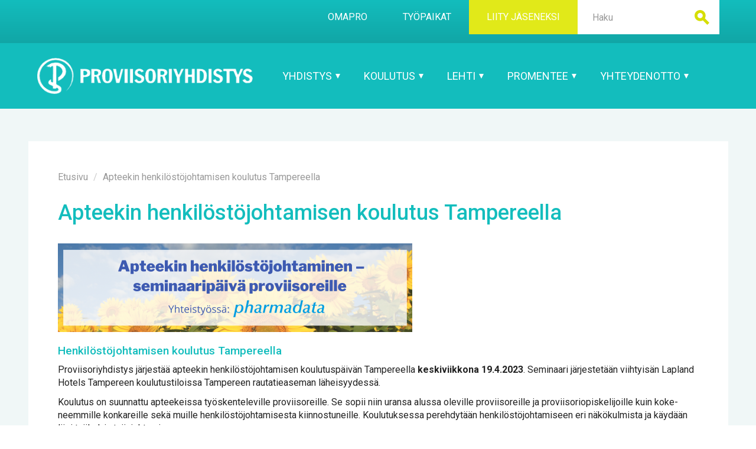

--- FILE ---
content_type: text/html; charset=utf-8
request_url: https://www.proviisoriyhdistys.net/apteekin-henkilostojohtamisen-koulutus-tampereella
body_size: 7455
content:
<!DOCTYPE html PUBLIC "-//W3C//DTD XHTML+RDFa 1.0//EN"
  "http://www.w3.org/MarkUp/DTD/xhtml-rdfa-1.dtd">
<html lang="fi" dir="ltr"
  xmlns:fb="http://ogp.me/ns/fb#"
  xmlns:og="http://ogp.me/ns#"
  xmlns:article="http://ogp.me/ns/article#"
  xmlns:book="http://ogp.me/ns/book#"
  xmlns:profile="http://ogp.me/ns/profile#"
  xmlns:video="http://ogp.me/ns/video#"
  xmlns:product="http://ogp.me/ns/product#">
<head profile="http://www.w3.org/1999/xhtml/vocab">
  <meta charset="utf-8">
  <meta name="viewport" content="width=device-width, initial-scale=1.0, maximum-scale=1.0, user-scalable=no">
  <meta http-equiv="Content-Type" content="text/html; charset=utf-8" />
<link rel="shortcut icon" href="https://www.proviisoriyhdistys.net/sites/all/themes/proviisoriyhdistys/favicon.ico" type="image/vnd.microsoft.icon" />
<meta name="generator" content="Drupal 7 (http://drupal.org)" />
<link rel="canonical" href="https://www.proviisoriyhdistys.net/apteekin-henkilostojohtamisen-koulutus-tampereella" />
<link rel="shortlink" href="https://www.proviisoriyhdistys.net/node/1513" />
<meta property="og:site_name" content="Proviisoriyhdistys ry" />
<meta property="og:type" content="article" />
<meta property="og:url" content="https://www.proviisoriyhdistys.net/apteekin-henkilostojohtamisen-koulutus-tampereella" />
<meta property="og:title" content="Apteekin henkilöstöjohtamisen koulutus Tampereella" />
<meta property="og:updated_time" content="2023-04-05T07:42:08+03:00" />
<meta property="og:image:url" content="https://www.proviisoriyhdistys.net/sites/default/files/proviisori-mobile.png" />
<meta property="og:image:type" content="image/png" />
<meta property="og:image:width" content="1182" />
<meta property="og:image:height" content="425" />
<meta name="twitter:title" content="Apteekin henkilöstöjohtamisen koulutus Tampereella" />
<meta property="article:published_time" content="2023-01-26T13:13:34+02:00" />
<meta property="article:modified_time" content="2023-04-05T07:42:08+03:00" />
  <title>Apteekin henkilöstöjohtamisen koulutus Tampereella | Proviisoriyhdistys ry</title>
  <style>
@import url("https://www.proviisoriyhdistys.net/modules/system/system.base.css?t5k7cq");
</style>
<style>
@import url("https://www.proviisoriyhdistys.net/sites/all/modules/contrib/date/date_api/date.css?t5k7cq");
@import url("https://www.proviisoriyhdistys.net/sites/all/modules/contrib/date/date_popup/themes/datepicker.1.7.css?t5k7cq");
@import url("https://www.proviisoriyhdistys.net/modules/field/theme/field.css?t5k7cq");
@import url("https://www.proviisoriyhdistys.net/modules/node/node.css?t5k7cq");
@import url("https://www.proviisoriyhdistys.net/sites/all/modules/contrib/views/css/views.css?t5k7cq");
@import url("https://www.proviisoriyhdistys.net/sites/all/modules/contrib/ckeditor/css/ckeditor.css?t5k7cq");
</style>
<style>
@import url("https://www.proviisoriyhdistys.net/sites/all/modules/contrib/ctools/css/ctools.css?t5k7cq");
</style>
<style>
@import url("https://www.proviisoriyhdistys.net/sites/all/themes/proviisoriyhdistys/css/style.min.css?t5k7cq");
</style>
  <link href='https://fonts.googleapis.com/css?family=Roboto:400,300,300italic,400italic,500,500italic,700,700italic' rel='stylesheet' type='text/css'>
  <!-- HTML5 element support for IE6-8 -->
  <!--[if lt IE 9]>
    <script src="//html5shiv.googlecode.com/svn/trunk/html5.js"></script>
  <![endif]-->
  <script src="//code.jquery.com/jquery-2.2.4.min.js"></script>
<script>window.jQuery || document.write("<script src='/sites/all/modules/contrib/jquery_update/replace/jquery/2.2/jquery.min.js'>\x3C/script>")</script>
<script src="https://www.proviisoriyhdistys.net/misc/jquery-extend-3.4.0.js?v=2.2.4"></script>
<script src="https://www.proviisoriyhdistys.net/misc/jquery-html-prefilter-3.5.0-backport.js?v=2.2.4"></script>
<script src="https://www.proviisoriyhdistys.net/misc/jquery.once.js?v=1.2"></script>
<script src="https://www.proviisoriyhdistys.net/misc/drupal.js?t5k7cq"></script>
<script src="https://www.proviisoriyhdistys.net/sites/all/modules/contrib/jquery_update/js/jquery_browser.js?v=0.0.1"></script>
<script src="https://www.proviisoriyhdistys.net/misc/form-single-submit.js?v=7.99"></script>
<script src="https://www.proviisoriyhdistys.net/sites/all/modules/contrib/admin_menu/admin_devel/admin_devel.js?t5k7cq"></script>
<script src="https://www.proviisoriyhdistys.net/sites/default/files/languages/fi_gzHwNbTmfEXSZPGRK66JgV2JijtZEISnYUEwxAtXGQ8.js?t5k7cq"></script>
<script src="https://www.proviisoriyhdistys.net/sites/all/libraries/hyphenator_js/hyphenator.js?t5k7cq"></script>
<script src="https://www.proviisoriyhdistys.net/sites/all/modules/google_analytics/googleanalytics.js?t5k7cq"></script>
<script>(function(i,s,o,g,r,a,m){i["GoogleAnalyticsObject"]=r;i[r]=i[r]||function(){(i[r].q=i[r].q||[]).push(arguments)},i[r].l=1*new Date();a=s.createElement(o),m=s.getElementsByTagName(o)[0];a.async=1;a.src=g;m.parentNode.insertBefore(a,m)})(window,document,"script","https://www.google-analytics.com/analytics.js","ga");ga("create", "UA-72463823-1", {"cookieDomain":"auto"});ga("set", "anonymizeIp", true);ga("send", "pageview");</script>
<script>(function ($) {
      $(document).ready(function() {
        data = $.parseJSON('["h1","h2","h3","h4","h5","h6","p","a"]');  
        $.each(data, function(index, value){
          jQuery(value).addClass('hyphenate');
        });
      });      
    })(jQuery);</script>
<script src="https://www.proviisoriyhdistys.net/sites/all/themes/proviisoriyhdistys/bootstrap/js/affix.js?t5k7cq"></script>
<script src="https://www.proviisoriyhdistys.net/sites/all/themes/proviisoriyhdistys/bootstrap/js/alert.js?t5k7cq"></script>
<script src="https://www.proviisoriyhdistys.net/sites/all/themes/proviisoriyhdistys/bootstrap/js/button.js?t5k7cq"></script>
<script src="https://www.proviisoriyhdistys.net/sites/all/themes/proviisoriyhdistys/bootstrap/js/carousel.js?t5k7cq"></script>
<script src="https://www.proviisoriyhdistys.net/sites/all/themes/proviisoriyhdistys/bootstrap/js/collapse.js?t5k7cq"></script>
<script src="https://www.proviisoriyhdistys.net/sites/all/themes/proviisoriyhdistys/bootstrap/js/dropdown.js?t5k7cq"></script>
<script src="https://www.proviisoriyhdistys.net/sites/all/themes/proviisoriyhdistys/bootstrap/js/modal.js?t5k7cq"></script>
<script src="https://www.proviisoriyhdistys.net/sites/all/themes/proviisoriyhdistys/bootstrap/js/tooltip.js?t5k7cq"></script>
<script src="https://www.proviisoriyhdistys.net/sites/all/themes/proviisoriyhdistys/bootstrap/js/popover.js?t5k7cq"></script>
<script src="https://www.proviisoriyhdistys.net/sites/all/themes/proviisoriyhdistys/bootstrap/js/scrollspy.js?t5k7cq"></script>
<script src="https://www.proviisoriyhdistys.net/sites/all/themes/proviisoriyhdistys/bootstrap/js/tab.js?t5k7cq"></script>
<script src="https://www.proviisoriyhdistys.net/sites/all/themes/proviisoriyhdistys/bootstrap/js/transition.js?t5k7cq"></script>
<script>jQuery.extend(Drupal.settings, {"basePath":"\/","pathPrefix":"","setHasJsCookie":0,"ajaxPageState":{"theme":"proviisoriyhdistys","theme_token":"GWPAQRX_sxL6TdASj-qS_E8ziZdnrr2iUtBlgFm_pc8","js":{"sites\/all\/modules\/contrib\/addthis\/addthis.js":1,"sites\/all\/themes\/bootstrap\/js\/bootstrap.js":1,"\/\/code.jquery.com\/jquery-2.2.4.min.js":1,"0":1,"misc\/jquery-extend-3.4.0.js":1,"misc\/jquery-html-prefilter-3.5.0-backport.js":1,"misc\/jquery.once.js":1,"misc\/drupal.js":1,"sites\/all\/modules\/contrib\/jquery_update\/js\/jquery_browser.js":1,"misc\/form-single-submit.js":1,"sites\/all\/modules\/contrib\/admin_menu\/admin_devel\/admin_devel.js":1,"public:\/\/languages\/fi_gzHwNbTmfEXSZPGRK66JgV2JijtZEISnYUEwxAtXGQ8.js":1,"sites\/all\/libraries\/hyphenator_js\/hyphenator.js":1,"sites\/all\/modules\/google_analytics\/googleanalytics.js":1,"1":1,"2":1,"sites\/all\/themes\/proviisoriyhdistys\/bootstrap\/js\/affix.js":1,"sites\/all\/themes\/proviisoriyhdistys\/bootstrap\/js\/alert.js":1,"sites\/all\/themes\/proviisoriyhdistys\/bootstrap\/js\/button.js":1,"sites\/all\/themes\/proviisoriyhdistys\/bootstrap\/js\/carousel.js":1,"sites\/all\/themes\/proviisoriyhdistys\/bootstrap\/js\/collapse.js":1,"sites\/all\/themes\/proviisoriyhdistys\/bootstrap\/js\/dropdown.js":1,"sites\/all\/themes\/proviisoriyhdistys\/bootstrap\/js\/modal.js":1,"sites\/all\/themes\/proviisoriyhdistys\/bootstrap\/js\/tooltip.js":1,"sites\/all\/themes\/proviisoriyhdistys\/bootstrap\/js\/popover.js":1,"sites\/all\/themes\/proviisoriyhdistys\/bootstrap\/js\/scrollspy.js":1,"sites\/all\/themes\/proviisoriyhdistys\/bootstrap\/js\/tab.js":1,"sites\/all\/themes\/proviisoriyhdistys\/bootstrap\/js\/transition.js":1},"css":{"modules\/system\/system.base.css":1,"sites\/all\/modules\/contrib\/date\/date_api\/date.css":1,"sites\/all\/modules\/contrib\/date\/date_popup\/themes\/datepicker.1.7.css":1,"modules\/field\/theme\/field.css":1,"modules\/node\/node.css":1,"sites\/all\/modules\/contrib\/views\/css\/views.css":1,"sites\/all\/modules\/contrib\/ckeditor\/css\/ckeditor.css":1,"sites\/all\/modules\/contrib\/ctools\/css\/ctools.css":1,"sites\/all\/themes\/proviisoriyhdistys\/css\/style.min.css":1}},"googleanalytics":{"trackOutbound":1,"trackMailto":1,"trackDownload":1,"trackDownloadExtensions":"7z|aac|arc|arj|asf|asx|avi|bin|csv|doc(x|m)?|dot(x|m)?|exe|flv|gif|gz|gzip|hqx|jar|jpe?g|js|mp(2|3|4|e?g)|mov(ie)?|msi|msp|pdf|phps|png|ppt(x|m)?|pot(x|m)?|pps(x|m)?|ppam|sld(x|m)?|thmx|qtm?|ra(m|r)?|sea|sit|tar|tgz|torrent|txt|wav|wma|wmv|wpd|xls(x|m|b)?|xlt(x|m)|xlam|xml|z|zip"},"urlIsAjaxTrusted":{"\/apteekin-henkilostojohtamisen-koulutus-tampereella":true},"addthis":{"async":false,"domready":true,"widget_url":"http:\/\/s7.addthis.com\/js\/300\/addthis_widget.js","addthis_config":{"pubid":"","services_compact":"more","services_exclude":"","data_track_clickback":false,"ui_508_compliant":false,"ui_click":false,"ui_cobrand":"","ui_delay":0,"ui_header_background":"","ui_header_color":"","ui_open_windows":false,"ui_use_css":true,"ui_use_addressbook":false,"ui_language":"fi"},"addthis_share":{"templates":{"twitter":"{{title}} {{url}} via @AddThis"}}},"bootstrap":{"anchorsFix":1,"anchorsSmoothScrolling":1,"formHasError":1,"popoverEnabled":0,"popoverOptions":{"animation":1,"html":0,"placement":"right","selector":"","trigger":"click","triggerAutoclose":1,"title":"","content":"","delay":0,"container":"body"},"tooltipEnabled":0,"tooltipOptions":{"animation":1,"html":0,"placement":"auto left","selector":"","trigger":"hover focus","delay":0,"container":"body"}}});</script>
</head>
<body class="html not-front not-logged-in no-sidebars page-node page-node- page-node-1513 node-type-event i18n-fi" >
  <div id="skip-link">
    <a href="#main-content" class="element-invisible element-focusable">Hyppää pääsisältöön</a>
  </div>
    <header id="navbar" role="banner" class="navbar navbar-static-top navbar-default">
  <div class="pre-nav-wrapper">
    <div class="container">
      <div class="pre-nav">
                    <div class="region region-pre-nav">
    <section id="block-search-form" class="block block-search clearfix">

      
  <form class="form-search content-search" action="/apteekin-henkilostojohtamisen-koulutus-tampereella" method="post" id="search-block-form" accept-charset="UTF-8"><div><div>
      <h2 class="element-invisible">Hakulomake</h2>
    <div class="input-group"><input title="Kirjoita haluamasi hakusanat." placeholder="Haku" class="form-control form-text" type="text" id="edit-search-block-form--2" name="search_block_form" value="" size="15" maxlength="128" /><span class="input-group-btn"><button type="submit" class="btn btn-primary"><span class="icon glyphicon glyphicon-search" aria-hidden="true"></span>
</button></span></div><div class="form-actions form-wrapper form-group" id="edit-actions"><button class="element-invisible btn btn-primary form-submit" type="submit" id="edit-submit" name="op" value="Haku">Haku</button>
</div><input type="hidden" name="form_build_id" value="form-PkzUQpduvl3VwySCQh5UwY15VnKi8xd-ZGSCMZ-b6Z4" />
<input type="hidden" name="form_id" value="search_block_form" />
</div>
</div></form>
</section>
<section id="block-menu-block-2" class="block block-menu-block clearfix">

      
  <div class="menu-block-wrapper menu-block-2 menu-name-menu-header-menu parent-mlid-0 menu-level-1">
  <ul class="menu nav"><li class="first leaf menu-mlid-1250"><a href="https://intra.proviisoriyhdistys.net/" target="_blank">OmaPro</a></li>
<li class="leaf menu-mlid-1490"><a href="https://www.proviisoriyhdistys.net/tyopaikat">Työpaikat</a></li>
<li class="last leaf menu-mlid-1251"><a href="/liity-jaseneksi" class="special-menu-item">Liity jäseneksi</a></li>
</ul></div>

</section>
  </div>
              </div>
    </div>
  </div>
  <div class="navigation-wrapper">
    <div class="container">
      <div class="row">
        <div class="navbar-header col-xs-12 col-md-3 col-lg-4">
                    <a class="logo navbar-btn" href="/" title="Etusivu">
            <img class="img-responsive" src="https://www.proviisoriyhdistys.net/sites/all/themes/proviisoriyhdistys/logo.png" alt="Etusivu" />
          </a>
          
          
          <!-- .btn-navbar is used as the toggle for collapsed navbar content -->
          <button type="button" class="navbar-toggle" data-toggle="collapse" data-target=".navbar-collapse">
            <span class="sr-only">Toggle navigation</span>
            <span class="icon-bar"></span>
            <span class="icon-bar"></span>
            <span class="icon-bar"></span>
          </button>
        </div>

                  <div class="navbar-collapse-wrapper col-xs-12 col-md-9 col-lg-8">
            <div class="navbar-collapse collapse">
              <nav role="navigation">
                                                                    <div class="region region-navigation">
    <section id="block-menu-block-1" class="block block-menu-block clearfix">

      
  <div class="menu-block-wrapper menu-block-1 menu-name-main-menu parent-mlid-0 menu-level-1">
  <ul class="menu nav"><li class="first expanded menu-mlid-189 dropdown"><a href="/yhdistys" title="Yhdistys" data-target="#" class="dropdown-toggle disabled" data-toggle="dropdown">Yhdistys <span class="caret"></span></a><ul class="dropdown-menu"><li class="first leaf menu-mlid-2833"><a href="/yhdistys" class="taso-1">Yhdistys</a></li>
<li class="leaf menu-mlid-199"><a href="/yhdistys/proviisorien-oma-yhdistys" title="Jäsenyys">Jäsenyys</a></li>
<li class="leaf menu-mlid-413"><a href="/yhdistys/opiskelijat" title="Proviisoriopiskelijat">Opiskelijat</a></li>
<li class="leaf menu-mlid-201"><a href="/yhdistys/tyottomyysturva" title="Työttömyysturva">Työttömyysturva</a></li>
<li class="leaf menu-mlid-490"><a href="/yhdistys/edunvalvonta">Edunvalvonta</a></li>
<li class="leaf menu-mlid-202"><a href="/yhdistys/jasenedut" title="Jäsenedut">Jäsenedut</a></li>
<li class="leaf menu-mlid-1487"><a href="/jasenportaali">OmaPro-jäsenportaali</a></li>
<li class="leaf menu-mlid-203"><a href="/yhdistys/jasenmaksut" title="Jäsenmaksut">Jäsenmaksut</a></li>
<li class="last leaf menu-mlid-1486"><a href="/liity-jaseneksi">Liity jäseneksi</a></li>
</ul></li>
<li class="expanded menu-mlid-204 dropdown"><a href="/koulutus" title="Koulutuspäivät ja seminaarit" data-target="#" class="dropdown-toggle disabled" data-toggle="dropdown">Koulutus <span class="caret"></span></a><ul class="dropdown-menu"><li class="first leaf menu-mlid-2837"><a href="/koulutus">Koulutuspäivät ja seminaarit</a></li>
<li class="leaf menu-mlid-205"><a href="/proviisorip%C3%A4iv%C3%A4" title="Proviisoripäivä">Proviisoripäivä</a></li>
<li class="leaf menu-mlid-605"><a href="/ajankohtaisseminaari" title="Joka proviisorin ajankohtaisseminaari">Joka proviisorin ajankohtaisseminaari</a></li>
<li class="leaf menu-mlid-602"><a href="/koulutus/talouskiertue" title="Talouskiertue">Talouskiertue</a></li>
<li class="leaf menu-mlid-3035"><a href="/apteekin-henkilostojohtaminen">Apteekin henkilöstöjohtaminen</a></li>
<li class="leaf menu-mlid-208"><a href="/koulutus/opiskele-proviisoriksi" title="Opiskele proviisoriksi">Opiskele proviisoriksi</a></li>
<li class="leaf menu-mlid-2062"><a href="/urawebinaarit" title="Urawebinaarit">Urawebinaarit</a></li>
<li class="last leaf menu-mlid-2389"><a href="/verkkokoulutukset" title="Verkkokoulutukset">Verkkokoulutukset</a></li>
</ul></li>
<li class="expanded menu-mlid-209 dropdown"><a href="/proviisori" title="Proviisori" data-target="#" class="dropdown-toggle disabled" data-toggle="dropdown">Lehti <span class="caret"></span></a><ul class="dropdown-menu"><li class="first leaf menu-mlid-2838"><a href="/proviisori">Proviisori-lehti</a></li>
<li class="leaf menu-mlid-246"><a href="/toimitus" title="Toimitus">Toimitus</a></li>
<li class="leaf menu-mlid-247"><a href="/proviisori-lehti/ilmoittajalle" title="Ilmoittajalle">Ilmoittajalle</a></li>
<li class="leaf menu-mlid-248"><a href="/proviisorinakoislehti" title="Arkisto">Proviisorin arkisto</a></li>
<li class="last leaf menu-mlid-2839"><a href="/tilaa-proviisori-lehti">Tilaukset ja tilausmuutokset</a></li>
</ul></li>
<li class="expanded menu-mlid-520 dropdown"><a href="/mentorointi" data-target="#" class="dropdown-toggle disabled" data-toggle="dropdown">ProMentee <span class="caret"></span></a><ul class="dropdown-menu"><li class="first leaf menu-mlid-1860"><a href="/mentorointi" class="taso-1">ProMentee</a></li>
<li class="leaf menu-mlid-2908"><a href="/mita-mentorointi">Mitä on mentorointi?</a></li>
<li class="leaf menu-mlid-1861"><a href="/promentee-ohjelma">ProMentee-ohjelma</a></li>
<li class="leaf menu-mlid-2906"><a href="/opiskelijan-promentee-ohjelma">Opiskelijan ProMentee -ohjelma</a></li>
<li class="leaf menu-mlid-2907"><a href="/apteekkariksi-promentee-ohjelma">Apteekkariksi ProMentee -ohjelma</a></li>
<li class="leaf menu-mlid-1493"><a href="/yleista-promentee-ohjelmiin-hakemisesta">Ohjelmiin hakeminen</a></li>
<li class="leaf menu-mlid-1494"><a href="/promentee-oppaan-tilaaminen">ProMentee-opas</a></li>
<li class="last leaf menu-mlid-303"><a href="/promentee-ohjelman-yhteystiedot" title="Lausunnot">Yhteystiedot</a></li>
</ul></li>
<li class="last expanded menu-mlid-217 dropdown"><a href="/ota-yhteytta" title="Ota yhteyttä" data-target="#" class="dropdown-toggle disabled" data-toggle="dropdown">Yhteydenotto <span class="caret"></span></a><ul class="dropdown-menu"><li class="first leaf menu-mlid-2834"><a href="/ota-yhteytta">Ota yhteyttä -lomake</a></li>
<li class="leaf menu-mlid-216"><a href="/muutosilmoitukset" title="Muuta tietojasi">Muutosilmoitukset</a></li>
<li class="leaf menu-mlid-2835"><a href="/toimisto">Toimisto</a></li>
<li class="leaf menu-mlid-219"><a href="/suomen-proviisoriyhdistyksen-hallitus-2025" title="Hallitus">Hallitus</a></li>
<li class="leaf menu-mlid-348"><a href="/valiokunnat-toimikunnat-ja-tyoryhmat" title="Valiokunnat">Valiokunnat</a></li>
<li class="leaf menu-mlid-220"><a href="/opiskelijayhteyshenkilot" title="Opiskelijayhteyshenkilöt">Opiskelijayhteyshenkilöt</a></li>
<li class="last leaf menu-mlid-1505"><a href="/laskutusosoite">Laskutusosoite</a></li>
</ul></li>
</ul></div>

</section>
  </div>
                              </nav>
            </div>
          </div>
              </div>
    </div>
  </div>
</header>

<div class="carousel">
  <div class="container">
      </div>
</div>

<div class="main-container-wrapper">
  <div class="main-container container">

    <header role="banner" id="page-header">
      
          </header> <!-- /#page-header -->

    <div class="row">

      
      <section class="main-content col-sm-12">
                <ol class="breadcrumb"><li><a href="/etusivu">Etusivu</a></li>
<li class="active">Apteekin henkilöstöjohtamisen koulutus Tampereella</li>
</ol>        <a id="main-content"></a>
                          <h1 class="page-header">Apteekin henkilöstöjohtamisen koulutus Tampereella</h1>
                                                                            <div class="region region-content">
    <section id="block-system-main" class="block block-system clearfix">

      
  <article id="node-1513" class="node node-event clearfix">
    <div class="field field-name-body field-type-text-with-summary field-label-hidden"><div class="field-items"><div class="field-item even"><p><img alt="" src="/sites/default/files/bannerit_52x13_jasenkirje_5_0.png" style="width: 600px; height: 150px;" /></p>
<h3>Henkilöstöjohtamisen koulutus Tampereella</h3>
<p>Proviisoriyhdistys järjestää apteekin henkilöstöjohtamisen koulutuspäivän Tampereella <strong>keskiviikkona 19.4.2023</strong>. Seminaari järjestetään viihtyisän Lapland Hotels Tampereen koulutustiloissa Tampereen rautatieaseman läheisyydessä.</p>
<p>Koulutus on suunnattu apteekeissa työskenteleville proviisoreille. Se sopii niin uransa alussa oleville proviisoreille ja proviisoriopiskelijoille kuin kokeneemmille konkareille sekä muille henkilöstöjohtamisesta kiinnostuneille. Koulutuksessa perehdytään henkilöstöjohtamiseen eri näkökulmista ja käydään läpi työkaluja työnjohtamiseen.<br />
 </p>
<h3>Ohjelma</h3>
<table><tbody><tr><td style="padding: 0 1em;">8.45 </td>
<td>alkaen aamiaista tarjolla</td>
</tr><tr><td style="padding: 0 1em;">9.15</td>
<td>Tervetuliaissanat, Suomen Proviisoriyhdistys</td>
</tr><tr><td style="vertical-align: top; padding: 0 1em;">9.25</td>
<td>Työnjohtaminen apteekissa työehtosopimusten ja lainsäädännön näkökulmasta<br />
			Kirsi Mäkinen, toimitusjohtaja, Apta</td>
</tr><tr><td style="padding: 0 1em;">11.00</td>
<td>Lounas</td>
</tr><tr><td style="vertical-align: top; padding: 0 1em;">12.00</td>
<td>Proviisorista apteekkariksi – mitä erityisesti on otettava huomioon<br />
			Kirsi Mäkinen, toimitusjohtaja, Apta</td>
</tr><tr><td style="vertical-align: top; padding: 0 1em;">13.00</td>
<td>Esihenkilönä apteekissa – miten kasvattaa ja ylläpitää työmotivaatiota sekä työn veto- ja pitovoimaa<br />
			apteekkari Leena Astala, lähiesimies Eija Granfors, koulutusproviisori Anniina Vanhanen,<br />
			Porin Asema-apteekki, Itä-Porin apteekki</td>
</tr><tr><td style="padding: 0 1em;">13.45</td>
<td>Iltapäiväkahvi</td>
</tr><tr><td style="vertical-align: top; padding: 0 1em;">14.15</td>
<td>Esihenkilönä apteekissa – johtamistaitojen vaikutukset työhyvinvointiin<br />
			apteekkari Leena Astala, lähiesimies Eija Granfors, koulutusproviisori Anniina Vanhanen,<br />
			Porin Asema-apteekki, Itä-Porin apteekki</td>
</tr><tr><td style="vertical-align: top; padding: 0 1em;">15.00</td>
<td>Apteekkijärjestelmän sekä digiympäristön mittarit ja luvut hyötykäyttöön<br />
			Joosep Kalamägi, proviisori, Haka apteekki</td>
</tr><tr><td style="padding: 0 1em;">16.00</td>
<td>Seminaarin päätös</td>
</tr></tbody></table><p> </p>
<p>Pidätämme oikeuden ohjelmamuutoksiin.</p>
<h3>Osallistumismaksu</h3>
<p>Proviisoriyhdistyksen <strong>jäsenet 80 €</strong>, muut kuin jäsenet 160 €. Osallistumismaksu sisältää päivän luennot, luentomateriaalit (sähköisesti) sekä aamiaisen, lounaan ja iltapäiväkahvin.</p>
<h3>Tarvitsetko majoituksen?</h3>
<p>Yhdistys on neuvotellut Lapland Hotel Tampereen kanssa edullisemmat huonevarauksen hinnat majoitusta tarvitseville. Yhden hengen huoneen hinta on 142 €/vrk ja huone kahdelle 162 €/vrk. Ilmoittautumisen vahvistusviestissä saa varauskoodin, jolla voi varata huoneen tarjoushintaan itsenäisesti. </p>
<h3>Saapuminen</h3>
<p>Tampereelle pääsee julkista liikennettä käyttäen läheltä ja kaukaa. Jos kuitenkin päätät saapua omalla autolla, voit tarjota kyytiä muille osallistujille OmaProsta löytyvällä kimppakyytilistalla. Jos olet kyytiä vailla, voit myös ilmoittautua listalle.</p>
<h3>Ilmoittautuminen</h3>
<p>Ilmoittautuminen on koulutukseen on päättynyt 4.4.2023. </p>
<p> </p>
<p>Koulutuksen yhteistyökumppaneina toimivat Apta, Porin Asema-apteekki ja Pharmadata. Kiitos yhteistyöstä!</p>
<p> </p>
</div></div></div><div class="field field-name-field-time field-type-datetime field-label-above"><div class="field-label">Ajankohta:&nbsp;</div><div class="field-items"><div class="field-item even"><span class="date-display-single">19.04.2023 <span class="date-display-range"><span class="date-display-start">08:45</span> - <span class="date-display-end">16:00</span></span></span></div></div></div><div class="field field-name-field-social-media-share field-type-addthis field-label-hidden"><div class="field-items"><div class="field-item even"><div class="addthis_toolbox addthis_default_style addthis_32x32_style " addthis:title="Apteekin henkil&amp;ouml;st&amp;ouml;johtamisen koulutus Tampereella - Proviisoriyhdistys ry" addthis:url="https://www.proviisoriyhdistys.net/apteekin-henkilostojohtamisen-koulutus-tampereella"><a href="http://www.addthis.com/bookmark.php?v=300" class="addthis_button_facebook"></a>
<a href="http://www.addthis.com/bookmark.php?v=300" class="addthis_button_twitter"></a>
<a href="http://www.addthis.com/bookmark.php?v=300" class="addthis_button_linkedin"></a>
</div>
</div></div></div>    </article>

</section>
  </div>
      </section>

      
    </div>
  </div>
</div>
<div class="footer-wrapper">
  <footer class="footer container">
      <div class="region region-footer">
    <section id="block-block-72" class="block block-block clearfix">

      
  <p><strong>Suomen Proviisoriyhdistys ry</strong></p>
<p>Kaisaniemenkatu 1 Ba<br />
00100 Helsinki</p>
<p>Puh. (09) 177 771</p>
<p><a href="mailto:toimisto@proviisoriyhdistys.net">toimisto@proviisoriyhdistys.net</a></p>

</section>
<section id="block-block-73" class="block block-block clearfix">

      
  <p>Proviisoriyhdistys on farmasian alan merkittävin ja ainoa proviisoreja laaja-alaisesti yhdistävä ammatillinen järjestö. Proviisoriyhdistys edistää lääkehoidon ja ennaltaehkäisevän terveydenhoidon asiantuntemusta yhteiskunnassa ja vahvistaa proviisorien ammatillista identiteettiä.</p>
<script>
<!--//--><![CDATA[// ><!--

  (function(i,s,o,g,r,a,m){i['GoogleAnalyticsObject']=r;i[r]=i[r]||function(){
  (i[r].q=i[r].q||[]).push(arguments)},i[r].l=1*new Date();a=s.createElement(o),
  m=s.getElementsByTagName(o)[0];a.async=1;a.src=g;m.parentNode.insertBefore(a,m)
  })(window,document,'script','//www.google-analytics.com/analytics.js','ga');

  ga('create', 'UA-1946673-7', 'auto');
  ga('send', 'pageview');


//--><!]]>
</script>
</section>
<section id="block-menu-block-3" class="block block-menu-block clearfix">

      
  <div class="menu-block-wrapper menu-block-3 menu-name-menu-footer-menu parent-mlid-0 menu-level-1">
  <ul class="menu nav"><li class="first leaf menu-mlid-1498"><a href="/contact">In English</a></li>
<li class="leaf menu-mlid-1253"><a href="https://www.facebook.com/proviisoriyhdistys">Facebook</a></li>
<li class="leaf menu-mlid-3164"><a href="https://www.instagram.com/proviisorit">Instagram</a></li>
<li class="leaf menu-mlid-3165"><a href="https://fi.linkedin.com/company/proviisoriyhdistys">LinkedIn</a></li>
<li class="leaf menu-mlid-1363"><a href="/tapahtumat" title="Tapahtumat">Tapahtumat</a></li>
<li class="last leaf menu-mlid-1254"><a href="/proviisori-lehti/ilmoittajalle">Mediatiedot</a></li>
</ul></div>

</section>
<section id="block-block-74" class="block block-block clearfix">

      
  <p>Copyright 2015 © Suomen Proviisoriyhdistys ry</p>

</section>
  </div>
  </footer>
</div>
  <script src="https://www.proviisoriyhdistys.net/sites/all/modules/contrib/addthis/addthis.js?t5k7cq"></script>
<script src="https://www.proviisoriyhdistys.net/sites/all/themes/bootstrap/js/bootstrap.js?t5k7cq"></script>
</body>
</html>


--- FILE ---
content_type: application/javascript
request_url: https://www.proviisoriyhdistys.net/sites/default/files/languages/fi_gzHwNbTmfEXSZPGRK66JgV2JijtZEISnYUEwxAtXGQ8.js?t5k7cq
body_size: 3254
content:
Drupal.locale = { 'pluralFormula': function ($n) { return Number(($n!=1)); }, 'strings': {"":{"Unspecified error":"M\u00e4\u00e4rittelem\u00e4t\u00f6n virhe","New revision":"Uusi versio","Enabled":"K\u00e4yt\u00f6ss\u00e4","view":"n\u00e4yt\u00e4","Configure":"Muokkaa","October":"Lokakuu","November":"Marraskuu","December":"Joulukuu","Disabled":"Ei k\u00e4yt\u00f6ss\u00e4","Th":"To","Not published":"Ei julkaistu","Done":"Tehty","Edit":"Muokkaa","Thursday":"Torstai","Friday":"Perjantai","Saturday":"Lauantai","Sunday":"Sunnuntai","Monday":"Maanantai","Tuesday":"Tiistai","Wednesday":"Keskiviikko","Fr":"Pe","Sa":"La","We":"Ke","Tu":"Ti","Upload":"Liitetiedostot","Only files with the following extensions are allowed: %files-allowed.":"Vain seuraavat tiedostop\u00e4\u00e4tteet ovat sallittuja: %files-allowed","An error occurred. \n@uri\n@text":"Tapahtui virhe. \n@uri\n@text","An error occurred. \n@uri\n(no information available).":"Tapahtui virhe. \n@uri\n(lis\u00e4tietoja ei ole).","An HTTP error @status occurred. \n@uri":"Tapahtui HTTP-virhe @status. \n@uri","Drag to re-order":"J\u00e4rjestele vet\u00e4m\u00e4ll\u00e4","Changes made in this table will not be saved until the form is submitted.":"Muutokset otetaan k\u00e4ytt\u00f6\u00f6n vasta kun valitset \u003Cem\u003Etallenna\u003C\/em\u003E.","Select all rows in this table":"Valitse kaikki taulukon rivit","Deselect all rows in this table":"Poista kaikkien rivien valinnat","Your server has been successfully tested to support this feature.":"Palvelimesi l\u00e4p\u00e4isi testin ja tukee t\u00e4t\u00e4 ominaisuutta.","Other":"Muu","Testing clean URLs...":"Testataan siistittyj\u00e4 osoitteita...","Your system configuration does not currently support this feature. The \u003Ca href=\u0022http:\/\/drupal.org\/node\/15365\u0022\u003Ehandbook page on Clean URLs\u003C\/a\u003E has additional troubleshooting information.":"Palvelimesi asetukset est\u00e4v\u00e4t t\u00e4m\u00e4n toiminnon k\u00e4ytt\u00e4misen. Lue k\u00e4sikirjasta lis\u00e4\u00e4 \u003Ca href=\u0022http:\/\/drupal.org\/node\/15365\u0022\u003Esiistityist\u00e4 osoitteista\u003C\/a\u003E.","The changes to these blocks will not be saved until the \u003Cem\u003ESave blocks\u003C\/em\u003E button is clicked.":"Lohkojen muutoksia ei tallenneta ennen kuin klikkaat \u003Cem\u003ETallenna\u003C\/em\u003E-painiketta.","All":"Kaikki","Jan":"Tam","Feb":"Hel","Mar":"Maa","Apr":"Huh","May":"Toukokuu","Jun":"Kes","Jul":"Hei","Aug":"Elo","Sep":"Syy","Oct":"Lok","Nov":"Mar","Dec":"Jou","Thu":"To","Fri":"Pe","Sat":"La","Sun":"Su","Mon":"Ma","Tue":"Ti","Wed":"Ke","Mo":"Ma","Su":"Su","Log messages":"Kirjaa viestit lokiin","Please select a file.":"Valitse tiedosto.","You are not allowed to operate on more than %num files.":"Et voi k\u00e4sitell\u00e4 useampaa kuin %num tiedostoa.","Please specify dimensions within the allowed range that is from 1x1 to @dimensions.":"M\u00e4\u00e4rittele mittasuhteet sallituissa rajoissa, jotka ovat v\u00e4lilt\u00e4 1x1 ja @dimensions.","%filename is not an image.":"%filename ei ole kuva.","Directory %dir is loaded.":"Hakemisto on %dir.","Directory %dir is empty.":"Hakemisto %dir on tyhj\u00e4.","File browsing is disabled in directory %dir.":"Tiedostojen selaaminen estetty hakemistossa %dir.","You can\u0027t perform this operation.":"Toimintoa ei voida suorittaa.","Do you want to refresh the current directory?":"Tahdotko p\u00e4ivitt\u00e4\u00e4 nykyisen hakemiston\u00e4kym\u00e4n?","Uploading %filename...":"Ladataan %filename...","Delete selected files?":"Poista valitut tiedostot?","Please select a thumbnail.":"Valitse pienoiskuva.","Please select a single file.":"Valitse yksitt\u00e4inen tiedosto.","You must select at least %num files.":"Valitse v\u00e4hint\u00e4\u00e4n %num tiedostoa.","Send to @app":"L\u00e4het\u00e4 kohteeseen @app","textarea":"tekstialue","Add":"Lis\u00e4\u00e4","Please wait...":"Odota hetki...","Close":"Sulje","Automatic alias":"Automaattinen alias","Next":"Seuraava","No style":"Ei tyyli\u00e4","No name":"Ei nime\u00e4","January":"Tammikuu","Prev":"Edellinen","Remove group":"Poista ryhm\u00e4","Today":"T\u00e4n\u00e4\u00e4n","July":"Hein\u00e4kuu","June":"Kes\u00e4kuu","April":"Huhtikuu","March":"Maaliskuu","February":"Helmikuu","September":"Syyskuu","August":"Elokuu","Alias: @alias":"Alias: @alias","No alias":"Ei aliasta","Show":"N\u00e4yt\u00e4","Hide":"Piilossa","An AJAX HTTP error occurred.":"Tapahtui AJAX HTTP virhe.","HTTP Result Code: !status":"HTTP koodi: !status","An AJAX HTTP request terminated abnormally.":"AJAX HTTP pyynt\u00f6 keskeytyi odottamatta.","Debugging information follows.":"Seuraavassa virhetiedot.","Path: !uri":"Polku: !url","StatusText: !statusText":"Tilanneteksti: !statusText","ResponseText: !responseText":"Vastausteksti: !responseText","ReadyState: !readyState":"ReadyState: !readyState","(active tab)":"(aktiivinen v\u00e4lilehti)","Downloads":"Lataukset","Customize dashboard":"Mukauta ty\u00f6p\u00f6yt\u00e4\u00e4","No results":"Ei tuloksia","New":"Uusi","Re-order rows by numerical weight instead of dragging.":"Uudelleenlajittele rivit numeerisen painon mukaan ved\u00e4-pudota toiminnon sijaan.","Show row weights":"N\u00e4yt\u00e4 rivien painokertoimet","Hide row weights":"Piilota rivien painokertoimet","Not restricted":"Ei rajoitettu","Restricted to certain pages":"Rajoitettu tiettyihin sivuihin","Not customizable":"Ei mukautettavissa","The block cannot be placed in this region.":"Lohkoa ei voi asettaa t\u00e4h\u00e4n alueeseen.","This permission is inherited from the authenticated user role.":"Oikeus on periytetty k\u00e4ytt\u00e4j\u00e4roolista \u0022autentikoitu k\u00e4ytt\u00e4j\u00e4\u0022.","Also allow !name role to !permission?":"Salli nimelle !name rooli !permission?","Loading token browser...":"Ladataan korvauskuvioiden selainta...","Available tokens":"K\u00e4yt\u00f6ss\u00e4 olevat merkinn\u00e4t","Insert this token into your form":"Lis\u00e4\u00e4 merkkej\u00e4 kaavakkeeseesi","First click a text field to insert your tokens into.":"Valitse ensin teksti johon merkit sy\u00f6tet\u00e4\u00e4n.","Sorry!":"Valitan!","Discard changes":"Hylk\u00e4\u00e4 muutokset","Quick edit":"Pikamuokkaus","@count year from now":"@count vuosi t\u00e4st\u00e4 hetkest\u00e4 alkaen","@count years from now":"@count vuotta t\u00e4st\u00e4 hetkest\u00e4 alkaen","mm\/dd\/yy":"mm\/dd\/yy","By @name on @date":"@name p\u00e4iv\u00e4n\u00e4 @date","By @name":"@name","Not in menu":"Ei valikossa","No revision":"Ei versiota","@number comments per page":"@number kommenttia sivua kohti","Requires a title":"Vaatii otsikon","Hide summary":"Piilota yhteenveto","Edit summary":"Muokkaa yhteenvetoa","Don\u0027t display post information":"\u00c4l\u00e4 n\u00e4yt\u00e4 l\u00e4hetyksen tietoja","The selected file %filename cannot be uploaded. Only files with the following extensions are allowed: %extensions.":"Tiedostoa %filename ei voida ladata. Sallitut tiedostop\u00e4\u00e4tteet: %extensions.","Autocomplete popup":"Automaattisen t\u00e4ydennyksen ponnahdusikkuna","Searching for matches...":"Haetaan tuloksia...","Select all":"Valitse kaikki","Deselect all":"Poista kaikki valinnat","Translatable":"K\u00e4\u00e4nnett\u00e4viss\u00e4","Not translatable":"Ei k\u00e4\u00e4nnett\u00e4viss\u00e4","Restricted to certain languages":"Rajoitettu tiettyihin kieliin","Using defaults":"K\u00e4ytet\u00e4\u00e4n oletusasetuksia","Saving":"Tallennus","You have unsaved changes":"Sinulla on tallentamattomia muutoksia","Loading\u2026":"Lataa...","Discard changes?":"Hylk\u00e4\u00e4 muutokset?","Apply (all displays)":"K\u00e4yt\u00e4 (kaikki sivut)","Apply (this display)":"K\u00e4yt\u00e4 (t\u00e4m\u00e4 sivu)","Revert to default":"Palauta oletusasetuksiin","No title":"Ei otsikkoa","Weight: !weight":"Paino: !weight","Scheduled for publishing":"Ajasta julkaistavaksi","Scheduled for unpublishing":"Ajasta julkaisutilan peruuttamista varten","Not scheduled":"Ei ajastettu","Publishing enabled":"Julkaisu k\u00e4yt\u00f6ss\u00e4","Unpublishing enabled":"Julkaisun peruminen k\u00e4yt\u00f6ss\u00e4","You can not perform this operation.":"Et voi suorittaa t\u00e4t\u00e4 toimintoa.","Insert file":"Sijoita tiedosto","Change view":"Vaihda n\u00e4kym\u00e4\u00e4"}} };

--- FILE ---
content_type: text/plain
request_url: https://www.google-analytics.com/j/collect?v=1&_v=j102&aip=1&a=1607252542&t=pageview&_s=1&dl=https%3A%2F%2Fwww.proviisoriyhdistys.net%2Fapteekin-henkilostojohtamisen-koulutus-tampereella&ul=en-us%40posix&dt=Apteekin%20henkil%C3%B6st%C3%B6johtamisen%20koulutus%20Tampereella%20%7C%20Proviisoriyhdistys%20ry&sr=1280x720&vp=1280x720&_u=YEBAAEABAAAAACAAI~&jid=1132742051&gjid=399595799&cid=88470626.1768819408&tid=UA-72463823-1&_gid=1169392991.1768819408&_r=1&_slc=1&z=65838523
body_size: -453
content:
2,cG-GZ819LKYQV